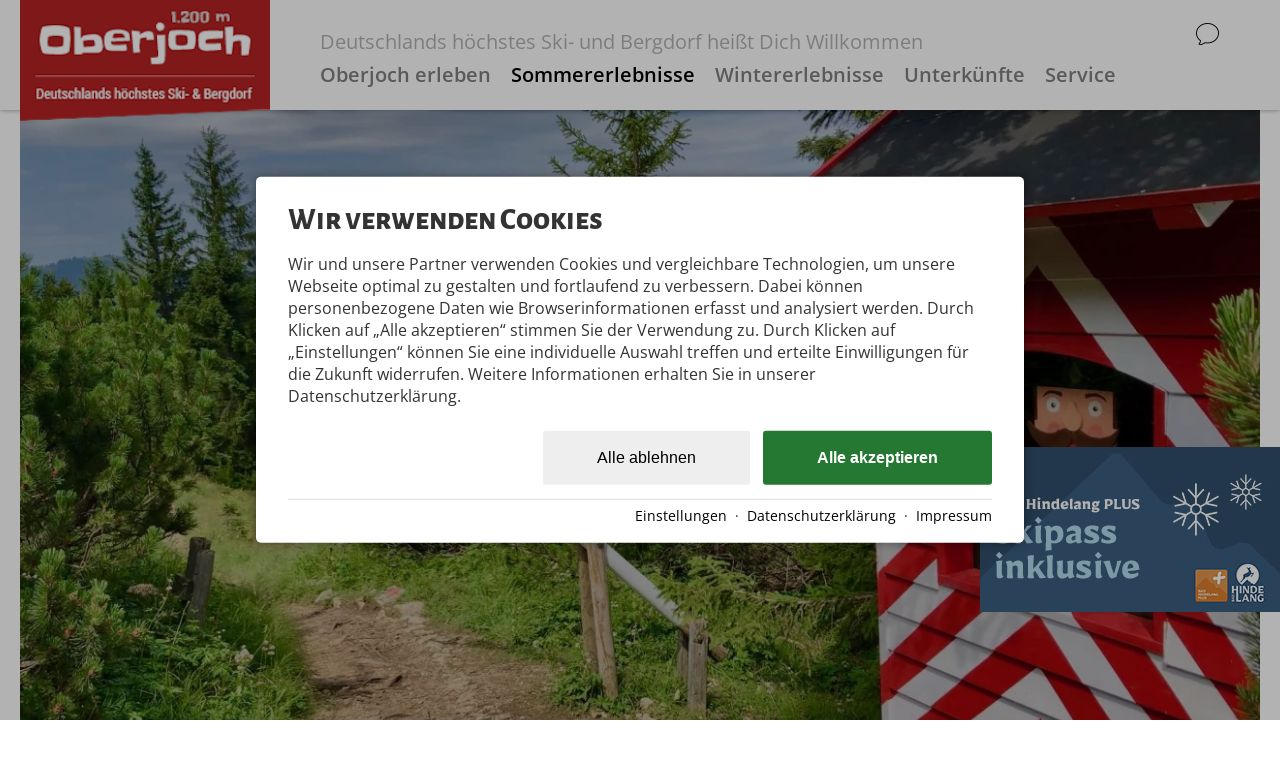

--- FILE ---
content_type: text/html; charset=utf-8
request_url: https://oberjoch.info/sommererlebnisse/familien/schmugglersteig.html
body_size: 19245
content:
<!DOCTYPE html>
<html xmlns="http://www.w3.org/1999/xhtml" xml:lang="de" lang="de"  class=" c140198">
<head>
	<title>Der Schmugglersteig zwischen Iseler und Wannenjoch</title>
	
	<meta name="description" content="Der Schmugglersteig ist eine aufregende Abenteuerwanderung für Groß und Klein zwischen dem Iseler am Oberjoch und dem Wannenjoch bei Schattwald.">
	<meta name="keywords" content="Schmugglersteig Iseler, Schmugglersteig Oberjoch, Schmugglersteig Wannenjoch, Wanderung iseler Wannenjoch">
	<meta http-equiv="Content-Type" content="text/html;charset=utf-8">
	<meta name="robots" content="index, follow">
	<meta name="google-site-verification" content="0LK2G306noA9xQY6s2LTZjhnyU-9mrVVPexXwUIzA1w">
	<meta name="tramino-cache" content="05.11.2025 01:50:17">
	<meta name="viewport" content="width=device-width, initial-scale=1, maximum-scale=5">
	<link rel="canonical" href="https://www.oberjoch.info/sommererlebnisse/familien/schmugglersteig.html">
	<link rel="icon" type="image/png" sizes="16x16" href="https://storage.tramino.net/oberjoch/1292718/16x16.png?r=1">
	<link rel="icon" type="image/png" sizes="32x32" href="https://storage.tramino.net/oberjoch/1292718/32x32.png?r=1">
	<meta name="msapplication-TileColor" content="#ffffff">
	<meta name="theme-color" content="#ffffff">

	<link rel="stylesheet" href="https://tramino.s3.amazonaws.com/css/2800_2236.css?r=23" type="text/css" media="all"  >
	<link rel="stylesheet" href="https://tramino.s3.amazonaws.com/css/824_3.css?r=23" type="text/css" media="all"  >
	<link rel="stylesheet" href="https://tramino.s3.amazonaws.com/css/2883_1514.css?r=23" type="text/css" media="all"  >
	<link rel="stylesheet" href="https://tramino.s3.amazonaws.com/css/3075_180.css?r=23" type="text/css" media="all"  >
	<link rel="stylesheet" href="https://tramino.s3.amazonaws.com/css/2862_283.css?r=23" type="text/css" media="all"  >
	<link rel="stylesheet" href="https://tramino.s3.amazonaws.com/css/4160_130.css?r=23" type="text/css" media="all"  >
	<link rel="stylesheet" href="https://tramino.s3.amazonaws.com/css/2835_55.css?r=23" type="text/css" media="all"  >
	<link rel="stylesheet" href="https://tramino.s3.amazonaws.com/css/4681_36.css?r=23" type="text/css" media="all"  >
	<link rel="stylesheet" href="https://tramino.s3.amazonaws.com/css/4327_196.css?r=23" type="text/css" media="all"  >
	<link rel="stylesheet" href="https://tramino.s3.amazonaws.com/css/2820_349.css?r=23" type="text/css" media="all"  >

		<!-- Init Consent -->
		<script>
		localStorage.setItem("consentPermission","false");
		window.ConsentChecksum = "4b6a15e85accaed17dc52572ab3fcb30_v1";
		window.consentCodeBuffer = window.consentCodeBuffer || [];

		window.setConsentCookie = function( cvalue ) {
			const d = new Date();
			const cname = "Consent";
			const exdays = 365;

			d.setTime(d.getTime() + (exdays*24*60*60*1000));
			let expires = "expires="+ d.toUTCString();
			document.cookie = cname + "=" + cvalue + ";" + expires + ";path=/";
		}

		window.getConsentCookie = function( ) {
			let cname = "Consent";
			let name = cname + "=";
			let decodedCookie = decodeURIComponent(document.cookie);
			let ca = decodedCookie.split(';');

			for(let i = 0; i <ca.length; i++) {
				let c = ca[i];
				while (c.charAt(0) == ' ') {
					c = c.substring(1);
				}
				if (c.indexOf(name) == 0) {
					return c.substring(name.length, c.length);
				}
			}
			return "";
		}

		window.deleteConsentCookie = function( ) {
			let cname = "Consent";
			document.cookie = cname + "=; expires=Thu, 01 Jan 1970 00:00:00 UTC; path=/;";
		}

		window.releaseConsentBuffer = function() {			

			let buffer = window.consentCodeBuffer;
			const tempContainer = document.createElement('div');

			window.onerror = function (error, url, line, column, stack) {

				let fetch_url = "/api/codes/error/?" + new URLSearchParams({
					error_message: error,
					error_url: url,
				}).toString()

				fetch(fetch_url).then(function(response) {
				
				}).catch(function(err) {

				});
	        };

			for (var i = 0; i < buffer.length; i++) {
				let code_element = buffer[i];

				if ( code_element.released === true ) {
					console.log("[releaseConsentBuffer] skip double execution");
					continue;
				}

				if ( code_element.type == "javascript" ) {
	
					(function() {
						code_element.callback.call();
						//eval(code_element.callback);
					})();

				} else if ( code_element.type == "src" ) {
					var s = document.createElement('script');
					s.type = 'text/javascript';
					s.async = true;
					s.src = code_element.src;
					document.body.appendChild(s);
				}
				else if ( typeof code_element.content == "string" ) {
					
					if ( code_element.content !== undefined  ) {
						code_element.content = code_element.content.replace(/script_blocker/g, 'script');
						tempContainer.innerHTML += code_element.content;
					}
					
				}

				code_element.released = true;
			}

			let code_items = tempContainer.children;	
			

			for (let child of Array.from(code_items) ) {
			
				let error;
								
				if ( child.tagName === 'SCRIPT' ) {
					
					const newScript = document.createElement('script');
					if ( child.src ) {
						// Externe Skripte
						newScript.src = child.src;
						newScript.async = true; // Standardmäßig async laden
					} else {
						// Inline-Skripte
						try {
							newScript.textContent = child.textContent;
						} catch ( err ) {
		                	// console.log( "Code Error", err )
		                }
					}
					document.body.appendChild(newScript);
				} else {
					document.body.appendChild(child);
				}
                

               
            
			}

			window.onerror = null;

		}

		window.checkConsent = function() {

			let consent_html = document.querySelector(".TraminoConsent");

			if ( window.ConsentChecksum ) {
				if ( window.getConsentCookie() == window.ConsentChecksum ) {
						return true
					}
			}

			if ( consent_html !== null ) {
				if ( consent_html.dataset.checksum ) {
					if ( window.getConsentCookie() == consent_html.dataset.checksum ) {
						return true
					}
				}
			}

			return false;

		}


		window.checkReleaseConsent = function() {

			if ( window.checkConsent() ) {
				window.releaseConsentBuffer();
				localStorage.setItem("consentPermission","true");
				console.log("[checkReleaseConsent] granted - codes released");
			} else {
				localStorage.setItem("consentPermission","false");
				console.log("[checkReleaseConsent] not granted");
			}
		
		}

		</script>
		
	
	<script>var Tramino = {"request_id":"f8b2bfd7fac77f9050aa0555643551f3","client":42751,"base":"","page":140198,"lang":"de","destination":0};</script>
	<script>(function(){var q=[];window.TraminoReady=function(f){return f?q.push(f):q}})()</script>
	<script  src="https://storage.tramino.net/static/root/js/jquery.min.js?r=23" type="text/javascript" ></script>
	<script  src="https://storage.tramino.net/static/root/js/jquery-ui.min.js?r=23" type="text/javascript" ></script>
	<script  src="https://tramino.s3.amazonaws.com/tramino/js/fancybox2/jquery.fancybox.pack.js?test&r=23" type="text/javascript" ></script>

	<script src="/tramino/js/require.min.js" data-main="/tramino/js/requirejs-main.js" async defer></script>
<script>
	window.loadJS = function(u, cb) {
        window._loadedScripts = window._loadedScripts || new Set();

        if (window._loadedScripts.has(u)) {
            if (typeof cb === "function") {
                cb();
            }
            return;
        }

        var r = document.getElementsByTagName("script")[0],
            s = document.createElement("script");
        s.src = u;

        // Callback erst ausführen, wenn das Script geladen wurde
        s.onload = function() {
            console.log("loadJS - script loaded");
            window._loadedScripts.add(u);
            if (typeof cb === "function") {
                cb();
            }
        };

        // Optional: Fehlerbehandlung
        s.onerror = function() {
            console.error("Fehler beim Laden des Skripts: " + u);
        };

        r.parentNode.insertBefore(s, r);
    };
	
	window.loadCSS = function(u) {
	    window._loadedCSS = window._loadedCSS || new Set();

	    if (window._loadedCSS.has(u)) {
	        return;
	    }

	    var r = document.getElementsByTagName("link")[0],
	        l = document.createElement("link");
	    l.href = u;
	    l.rel = "stylesheet";
	    l.type = "text/css";
	    l.media = "all";

	    r.parentNode.insertBefore(l, r);
	    window._loadedCSS.add(u);
	}
</script>

	
<script type="text/javascript">
"use strict";
	
TraminoReady(function() {
	$('#lang > ul > li > a').on('click', function(event) {
		event.preventDefault();
	});
});

</script>
	





<style type="text/css">

	:root {
		--hover-bg-color: #000000;
		--hover-color: #000000;
		
		
	}

	
		#cart-sum .inner { display:none; }
		#cart-sum i { font-size: 25px; }
	


	

	
	#button img { max-width: 300px; }
	

	



</style>


<script type="text/javascript">

	TraminoReady(function() {
		
		
		
		 
		

		
		
		

		

		$('#nav_icon').on('click', function () {
			$('.logo').removeClass('fixheight');
			// Handling das ein zu großes Logo nicht mobile in die Navigation reinragt
			if ( $('header .header .logo img').height() > $('header .header').height() ) {
				$('header .header').addClass('oversizedLogo');
				$('.logo').toggleClass('fixheight');
			}

			$('header .header').toggleClass('navopen');
			$(this).toggleClass('clicked');
		});

	

		$('nav > .ul > ul > li').on('click', function(e) {

			if ( Tramini.hasTouchEvents ) {

				var $clicked_li = $(this);

				// nur ein sub-menu offen
				$('nav > .ul > ul > li').not($clicked_li).removeClass('firstclick');
				
				if ( $clicked_li.find('ul').length > 0 ) {
					if ( ! $clicked_li.hasClass('firstclick') ) {
						$clicked_li.addClass('firstclick');
						e.preventDefault();
					}
				}
			}
		});


		// click auf language button
		if ( /Android/i.test(navigator.userAgent) ) {

			$('#lang a.aktiv').on('click', function() {

				$('#lang a.aktiv').not(this).removeClass('android');
				
				if ( $(this).parent().find('.pulldown').length > 0 ) {
					if ( ! $(this).hasClass('android') ) {
						$(this).addClass('android');
						return false;
					}
				}
			});
		}


		
		
		

		$("#cluster_nav").on("click", function (e) {
			var button = $("#cluster_nav");
			var offset = button.offset();
			var top = offset.top + button.outerHeight(true);
			$("#cluster_nav_content").css({
				position: 'absolute',
				top: 47,
				left: 300,
			});
			$("#cluster_nav_content").toggle();
			$("#cluster_nav").toggleClass("on");
			/* Widgets der ReservaApp ausblenden */
			
			$("#cart-content").removeClass('open');
		});

		


		

		
		


		
		

	});

	



	// entnimmt die parameter aus der Anfrage-Quick Search
	// und öffnet die Anfrage-Detail-Seite
	function anfrage(uri) {

		var params = $('#menu_search').serialize();
		var uri = uri + '?' + params;

		location.href=uri;
	}
		 
	

</script>




<style>
	header {
		position: -webkit-sticky !important;
		position: sticky !important;
		top: 0;
		left: 0;
		z-index: 52;
		box-shadow: 0px 0px 5px rgba(0,0,0,0.4);
	}

</style>









	
	<style>
		#TraminoAnhang429117 .motiv img { aspect-ratio: 567 / 425;}
		
		@media (min-width: 768px) {
			#TraminoAnhang429117 .motiv img { aspect-ratio: 1024 / 512;}
		}
	</style>

	


<style type="text/css">
/* TraminoFooter */

.T2820 {
	--footer-gap: 1.5rem;
	margin-bottom: 0px !important;
}


footer .wrapper {
	padding-top: 10px;
	background-position: top;
	z-index: 5;	
}

footer:not(.S9072) .wrapper { margin: 0; }

footer .wrapper .boxes {
	display: flex;
	flex-wrap: wrap;
	gap: var(--footer-gap);
	margin-bottom: var(--footer-gap);
}


footer .box {
	position: relative;
	width: 100%;
}

footer .box.empty { padding-bottom: 0;  }



footer .box > .inner {
	margin: 1.5rem 0 0 0;
}

footer .footer_img {
	float: left;
	margin: 0px 5px 8px 0px;
}

footer .box > .inner .headline {
	text-transform: uppercase;
	margin-top: 0px;
	margin-bottom: 7px !important;
}

footer .box > .inner h4 {
	margin-top: 10px;
	margin-bottom: 5px !important;
}

footer .box > .inner p {
	margin-bottom: 0.4em;
}

footer .box > .inner ul {
	padding-left: 25px;
}

footer .box > .inner ul.list {
	padding: 0;
	margin: 0.5em 0 0 0;
	list-style-type: none;
}

footer .box > .inner ul.list li {
	padding: 0;
	margin: 0 0 0.2em 0;
}

footer .box > .inner ul.list li a {
	display: flex;
	text-decoration: none;
}
footer .box > .inner ul.list li a .icon {
	width: 1.3em;
	height: auto;
	margin-right: 0.6rem;
}

footer .box > .inner ul.list li a .icon img {
	width: 100%;
	height: auto;
}


/* Adresse */

.Mandant_800 footer .adresse .firma { font-weight: bold; }


/* Öffnungszeiten */
.T2820 .oeffnungszeiten { font-size: 0.9rem; }
.T2820 .oeffnungszeiten .tage { width: 34%; margin-right: 1%; flex-grow: 0; flex-shrink: 0; font-weight: bold;  }
.T2820 .oeffnungszeiten .tag { 
	display: flex; 
	flex-wrap:wrap; 
	border-bottom: 1px solid var(--footer_border_color,rgba(0,0,0,0.05));
	padding-bottom: 0.2rem; 
	margin-bottom: 0.2rem; 
}
.T2820 .oeffnungszeiten .tag:last-child { border-width: 0; padding-bottom: 0; margin-bottom: 0; }
.T2820 .oeffnungszeiten .rightside { width: 65%; hyphens: auto; }
.T2820 .oeffnungszeiten .rightside .nachmittag { display: block; }

footer .staticmap {
	display: inline-block;
	background-color: #fff;
	border: 1px solid rgba(0,0,0,0.1);
	padding: 4px;	
}

footer .staticmap img {
	width: 100%;
	height: auto;
}

#totop {
	position: fixed;
	bottom: 50px;
	right: 50px;
	width: 65px;
	height: 65px;
	z-index: 2001;
	display: none;
	cursor: pointer;
	background-color: #FFF;
	background-color: rgba(255,255,255,0.5);
}

/* AWS */
.Mandant_420 #totop { background-color: #464e5d; background-color: rgba(70,78,93,0.5); }
.Mandant_53187 #totop { background-color: #464e5d; background-color: rgba(70,78,93,0.5); }
.Mandant_42884 #totop { background-color: #464e5d; background-color: rgba(70,78,93,0.5); }
.Mandant_61884 #totop { background-color: #464e5d; background-color: rgba(70,78,93,0.5); }
.Mandant_55265 #totop { background-color: #464e5d; background-color: rgba(70,78,93,0.5); }


#totop i {
	position: absolute;
	top: 50%;
	left: 50%;
	-ms-transform: translate(-50%, -50%);
	    transform: translate(-50%, -50%);
	font-size: 50px;
}

footer .box .social {
	display: flex;
	flex-direction: column;
	margin-top: 1rem;
}

footer .box .social a {
	display: flex;
	font-size:  1.15rem;
	text-decoration: none;
	align-items:  center;
	margin-bottom: 0.2rem;
}

footer .box .social a i {
	margin-right: 0.5rem;
	font-size:  1.3em;
}


/* Fix Mittelberg */

.Mandant_800 footer {
	padding: 0 1em;
	margin: 0 auto !important;
	max-width: 1800px;
}



.Mandant_800 footer :is(.copyright,.boxes,.badges) {
	width: auto;
	padding: 0;
	margin-left: 0.5rem;
	margin-right: 0.5rem;
}


.Mandant_800 .T2820.S9073 .wrapper {
	border-radius: 1em 1em 0 0; /* sollte einstellbar sein irgendwie */
}

@media (min-width: 420px) {
	footer .box {
		width: auto;
		width: calc( 50% - var(--footer-gap) );
	}
}
@media (min-width: 567px) {

}

@media (min-width: 768px) {

	footer .box {
		width: calc( 25% - var(--footer-gap) );
	}

	.Mandant_800 footer {
		padding: 0 2em;
	}

	.Mandant_800 footer :is(.copyright,.boxes,.badges) {
		width: auto;
		padding: 0 2em;
	}
}

@media (min-width: 1024px) {

}

@media (min-width: 1280px) {

}


/* -- Copyright -- */

footer .badges { text-align: right; }
footer .badges.align-left { text-align: left; }
footer .badges.align-center { text-align: center; }

footer .badges a {
	display: inline-block;
	text-decoration: none;
	margin: 0px 0px 15px 15px;
}

footer .badges a img { width: auto; height: 70px; }

footer .copyright {
	display: flex;
	flex-wrap:  wrap;
	justify-content:  space-between;
	padding-bottom: 15px !important;
	
}

footer .copyright .links { opacity: 0.6; }
footer .copyright .tc { opacity: 0.4; }

footer .copyright a { text-decoration: none; color: inherit;  }
footer .copyright .social a {  margin: 0px 15px 15px 0px; display: flex; align-items: center; }
footer .copyright i { font-size: 20px; line-height: 16px;  padding-right: 5px;}

footer .copyright ul {
	margin: 0;
	padding: 0;
	list-style-type: none;
}

footer .copyright ul:after {
	display: block;
	content: "";
	clear: left;
}


footer .copyright ul li {
	float: left;
	margin: 0 10px 0 0;
}

footer .copyright .social {
	float: none;
	display: flex;
	justify-content: center;
	align-items: center;
	flex-wrap: wrap;
	margin: 0 10px 0 0;
}

@media (max-width: 567px) {
	footer .copyright .social {
		order: 1;
		width:  100%;
		flex-grow: 0;
		flex-shrink: 0;
	}
	footer .copyright .links { order: 2; }
	footer .copyright .tc { order: 3; }
}


/* -- Weisser Hintergrund -- [disabled] */

#body .T2820.S5702 .wrapper { background-color: #fff; }



/* -- Hintergrund Hintergrund 5% Schwarz (1) [disabled]  -- */

#body .T2820.S5703 .wrapper { background-color: rgba(0,0,0,0.05); }



/* -- Hintergrund Dunkler Hintergrund (6) [disabled]  -- */

.S7756 .background {
	color: #fff !important;
}




/* -- Hintergrund Grauer Hintergrund [disabled] -- */

footer.S8854, footer .S8854 {
    background: #555;	
}

footer.S8854 section.box.box4, footer .S8854 section.box.box4 {
    width: 100%;
}

footer.S8854 section.box.box4 .inner.clearfix.text, footer .S8854 section.box.box4 .inner.clearfix.text {
	margin-right: 0;
}

@supports (container-type: inline-size) {
	footer .search_wrapper {
		container-type: inline-size;
		container-name: footer_search;
		width: 100%;
	}

	footer .search {
		display: flex;
	}
	footer .search input[type=text] {
		flex-grow: 1;
		flex-shrink: 1;
	}


	@container footer_search (max-width: 279px) {
		footer .search {
			flex-wrap: wrap;
			flex-direction: column;
		}
		footer .search input[type=text] {
			min-height: 2rem;
			width: 100%;
			margin-bottom: 0.5em;
		}
		footer .search button {
			width: 100%;
		}
	}
}

@supports not (container-type: inline-size) {
	footer .search {
		display: flex;
	}
	footer .search input[type=text] {
		flex-grow: 1;
		flex-shrink: 1;
		width: 124px;
	}

	
	@media (min-width: 768px) and (max-width: 1023px)  {

		footer .search {
			flex-direction: column;
		}
		footer .search input[type=text] {
			width: 100%;
		}
		footer .search button {
			width: 100%;
		}
	}
	

	
}


/* -- Responsive  -- */


@media all and (min-width: 768px) and (max-width:1023px) {

	.T2820 .oeffnungszeiten .tag { margin-bottom: 5px; }
	.T2820 .oeffnungszeiten .tage { width: 100%; }
	.T2820 .oeffnungszeiten .rightside { float: left; width: 100%; }
	.T2820 .oeffnungszeiten .rightside .nachmittag { display: block; }

	#totop {
		bottom: 45px;
		right: 45px;
		width: 60px;
		height: 60px;
	}

	#totop i {
		font-size: 45px;
	}

}

@media all and (min-width: 568px) and (max-width: 767px) {

	.T2820 .oeffnungszeiten .tag { margin-bottom: 5px; }
	.T2820 .oeffnungszeiten .tage { width: 100%; font-weight: bold; }
	.T2820 .oeffnungszeiten .rightside { float: left; width: 100%; }
	.T2820 .oeffnungszeiten .rightside .nachmittag { display: block; }

	#totop {
		bottom: 40px;
		right: 40px;
		width: 50px;
		height: 50px;
	}

	#totop i {
		font-size: 40px;
	}

	
}

@media all and (max-width: 567px) {
	
	footer .wrapper {
	 	padding-top: 15px;
		background-size: cover !important;	
	}
	
	
	footer .box > .inner {
		margin: 0px;
	}
	

	#totop {
		bottom: 30px;
		right: 30px;
		width: 40px;
		height: 40px;
	}

	#totop i {
		font-size: 30px;
	}
	
	footer .box iframe { width: 100%; height: auto; }
	footer .box iframe.noresponsive { width: auto; height: auto; }


	footer .copyright .social {
		padding-top: 0.8rem;
   		padding-bottom: 0.8rem;
		border-top: 1px solid var(--footer_border_color,rgba(0,0,0,0.05));
		border-bottom: 1px solid var(--footer_border_color,rgba(0,0,0,0.05));
		margin-bottom: 0.8rem;
	}
	footer .copyright .social a {
		margin-bottom: 0.5rem;
	}

}

/* -- CSS (für Browser) #9072: Breite Nur Maximalbreite (1) [optional]  -- */

.T2820.S9072 .wrapper { padding-left: 2rem; padding-right: 2rem; }


/* -- CSS (für Browser) #9073: Rundung Abgerundete Ecken oben (1) [optional] -- */

.T2820.S9073 .wrapper { border-radius: 2rem 2rem 0 0; }


</style>





	

		
				<style media="screen, print">
					@font-face {
						font-family: 'Open Sans';
						src: url('https://storage.tramino.net/static/fonts/open-sans-v35-latin/400.woff2') format('woff2'),url('https://storage.tramino.net/static/fonts/open-sans-v35-latin/400.woff') format('woff');
						font-weight: 400;
						font-style: normal;
						
					}
			    </style>
		    
		
				<style media="screen, print">
					@font-face {
						font-family: 'Open Sans';
						src: url('https://storage.tramino.net/static/fonts/open-sans-v35-latin/600.woff2') format('woff2'),url('https://storage.tramino.net/static/fonts/open-sans-v35-latin/600.woff') format('woff');
						font-weight: 600;
						font-style: normal;
						
					}
			    </style>
		    
		
		
		



		
		
		
		

		
		

		

		<style>
			html {
				
			font-family: 'Open Sans',sans-serif !important;
			font-weight: 400;
			font-style: normal;
	    
				font-size: 93.75%;
				line-height: 1.3;
			}

			html .fontsize_xxsmall { font-size: 0.7rem ; }
			html .fontsize_xsmall { font-size: 0.8rem ; }
			html .fontsize_small { font-size: 0.9rem ; }
			html .fontsize_medium { font-size: 1rem; }
			html .fontsize_large { font-size: 1.1rem ; }
			html .fontsize_xlarge { font-size: 1.2rem; }

			
			html .bold, html strong, html b { font-weight: 600; } 
			html h1, html h2, html h3, html h4, html h5 { font-size: inherit; font-weight: 400; }
			

			
			@media (min-width: 567px) {
				html { font-size: 100%; }
			}

			
			@media (min-width: 768px) {
				html { font-size: 106.25%; }
			}
			
			@media (min-width: 1024px) {
				html { font-size: 109.375%; }
			}

			
			@media (min-width: 1280px) {
				html { font-size: 112.5%; }
			}
			

		</style>
	

	
		
		
				<style media="screen, print">
					@font-face {
						font-family: 'Alegreya Sans SC';
						src: url('https://storage.tramino.net/static/fonts/alegreya-sans-sc-v23-latin/800.woff2') format('woff2'),url('https://storage.tramino.net/static/fonts/alegreya-sans-sc-v23-latin/800.woff') format('woff');
						font-weight: 800;
						font-style: normal;
						
					}
			    </style>
		    <style>
			html .specialfont {
				
			font-family: 'Alegreya Sans SC',sans-serif !important;
			font-weight: 800;
			font-style: normal;
	    
				font-size: 1.267rem;
				margin: 0.2em 0 0.4em 0;
				line-height: 1.2;
			}

			html .specialfont.fontsize_xxsmall { font-size: 0.8869rem; }
			html .specialfont.fontsize_xsmall { font-size: 1.0136rem; }
			html .specialfont.fontsize_small { font-size: 1.1403rem; }
			html .specialfont.fontsize_medium { font-size: 1.267rem; }
			html .specialfont.fontsize_large { font-size: 1.5204rem; }
			html .specialfont.fontsize_xlarge { font-size: 1.6471rem; }@media (min-width: 567px) {
				html .specialfont { font-size: 1.367rem; }
				html .specialfont.fontsize_xxsmall { font-size: 0.9569rem; }
				html .specialfont.fontsize_xsmall { font-size: 1.0936rem; }
				html .specialfont.fontsize_small { font-size: 1.2303rem; }
				html .specialfont.fontsize_medium { font-size: 1.367rem; }
				html .specialfont.fontsize_large { font-size: 1.6404rem; }
				html .specialfont.fontsize_xlarge { font-size: 1.7771rem; }
			}@media (min-width: 768px) {
				html .specialfont { font-size: 1.417rem; }
				html .specialfont.fontsize_xxsmall { font-size: 0.9919rem; }
				html .specialfont.fontsize_xsmall { font-size: 1.1336rem; }
				html .specialfont.fontsize_small { font-size: 1.2753rem; }
				html .specialfont.fontsize_medium { font-size: 1.417rem; }
				html .specialfont.fontsize_large { font-size: 1.7004rem; }
				html .specialfont.fontsize_xlarge { font-size: 1.8421rem; }
			}@media (min-width: 1024px) {
				html .specialfont { font-size: 1.517rem; }
				html .specialfont.fontsize_xxsmall { font-size: 1.0619rem; }
				html .specialfont.fontsize_xsmall { font-size: 1.2136rem; }
				html .specialfont.fontsize_small { font-size: 1.3653rem; }
				html .specialfont.fontsize_medium { font-size: 1.517rem; }
				html .specialfont.fontsize_large { font-size: 1.8204rem; }
				html .specialfont.fontsize_xlarge { font-size: 1.9721rem; }
			}@media (min-width: 1280px) {
				html .specialfont { font-size: 1.617rem; }
				html .specialfont.fontsize_xxsmall { font-size: 1.1319rem; }
				html .specialfont.fontsize_xsmall { font-size: 1.2936rem; }
				html .specialfont.fontsize_small { font-size: 1.4553rem; }
				html .specialfont.fontsize_medium { font-size: 1.617rem; }
				html .specialfont.fontsize_large { font-size: 1.9404rem; }
				html .specialfont.fontsize_xlarge { font-size: 2.1021rem; }
			}


			html h1.specialfont, html h2.specialfont, html h3.specialfont, html h4.specialfont, html h5.specialfont { font-weight: 800; }


		</style>
	





	<meta name="referrer" content="origin">


<link rel="stylesheet" type="text/css" href="https://cdn2.tramino.net/static/tramino/traminoicon-v1.41/style.css">

<link rel="stylesheet" href="https://storage.tramino.net/static/tramini/iconfont/css/styles.min.css?c=950980">




<script>
"use strict";

	window.hasTouchEvents =  (('ontouchstart' in window) || window.DocumentTouch && document instanceof DocumentTouch);

	window.Tramini = {
		hasTouchEvents: (('ontouchstart' in window) || window.DocumentTouch && document instanceof DocumentTouch),
		checkTabletView: function() {
			return $(window).width() < 768;
		},
		checkMobileView: function() {
			return $(window).width() < 567;
		},
		checkSmallDesktopView: function() {
			return $(window).width() < 1023;
		},
		checkDesktopView: function() {
			return $(window).width() > 1023;
		},
	};
	


TraminoReady(function() {

	let $body = $('body');

	if ( Tramini.hasTouchEvents ) {
		$('#body').addClass('touchdevice');
	}

	if ( $('.fancybox').length > 0 && ! $body.hasClass('norequire') ) {
		
		if ( window.require !== undefined ) {

			require(['fancybox'], function(_) {

				$('.fancybox').fancybox({
					padding: 0,
				});

				$('a.fancybox').on('click', function(e){ e.preventDefault(); });

			});

		}
		
	}

	if ( $('.lazyload').length > 0 && !$body.hasClass('norequire') ) {
		require(['lazybgset','lazysizes'], function(_) {
			window.lazySizesConfig.customMedia = {
				'--mobile': '(max-width: 567px)',
				'--tabletsmall': '(max-width: 767px)',
				'--tabletbig': '(max-width: 1023px)',
				'--desktopsmall': '(max-width: 1279px)'
			};
		});
	}


	if ( 'loading' in HTMLImageElement.prototype && 0 ) {
		
		$('img[loading="lazy"]').each(function(index, el) {
			$(this).attr('src',$(this).data('src'));
		});

		$('source[data-srcset]').each(function(index, el) {
			$(this).attr('srcset',$(this).data('srcset'));
		});
	} else {
		if ( $('.lazy').length > 0 && !$body.hasClass('norequire') ) {
			// https://www.andreaverlicchi.eu/lazyload/

			var lazyLoadAmdUrl = "/tramino/js/lazy/lazyload.amd.min.js";
			var polyfillAmdUrl = "/tramino/js/lazy/intersection-observer.js";


			var dependencies = [
				"IntersectionObserver" in window
					? null // <- Doesn't require the polyfill
					: polyfillAmdUrl,
				lazyLoadAmdUrl
			];
			
			require(dependencies, function(_,LazyLoad) {
				window.lazyLoadInstance = new LazyLoad({
					//container: document.getElementById('TraminoRubrik'),
					elements_selector: ".lazy",
					// load_delay: 300,
					//threshold: 800,
				});

			});
		}
	}

	if ( $('.cardslider.slider').length > 0 && !$body.hasClass('norequire')) {
		
		let autoplay = false;
		if( $('.cardslider.slider').hasClass('autoplay') ){
			autoplay = true;
		}

		require(['slick'], function(_) {

			$('.cardslider.slider').slick({
				lazyLoad: 'ondemand',
				dots: false,
				arrows: true,
				infinite: true,
				slidesToShow: 3,
				slidesToScroll: 1,
				// prevArrow: '<a href="#" class="slider-nav slider-nav-prev"><i class="icon-arrow-left"></i></i></a>',
				// nextArrow: '<a href="#" class="slider-nav slider-nav-next"><i class="icon-arrow-right"></i></a>',
				variableWidth: true,
				autoplay: autoplay,
				autoplaySpeed: 1000,
			});	
		});
	}

	
	
	
	

	
	

	// impressum anhang
	$('.T711').addClass('maxwidth text');
	$('.T711 p').addClass('fontsize_medium');


	// Zur Sprungmarke Offset von de Navigation hinzufügen
	// if ($('header').css('position') == 'sticky') {
	


		// $('a').filter(function() { return this.href.match(/TraminoAnhang/); }).addClass("scrollto");

		$('a').filter(function() { 
			return this.href.match(/TraminoAnhang/);
		}).addClass("scrollto");
		
		$('a.scrollto').on('click', function(e) {

			let anker = $(this).attr('href');
			anker = anker.match("#(.*)$");
			anker = anker[0];

			if ( $(anker).length > 0 ) {
				e.preventDefault();
			}

			let offset = 20;


			if ( $('header').css("position") == "fixed" || $('header').css("position") == "sticky" ) {
				offset = $('header').height() + 20;
			}


			let scrollto = $(anker).offset().top - offset;
			$('html, body').animate({
				scrollTop: scrollto,
			}, 1000, 'swing');
			
		});
	

});

document.addEventListener("DOMContentLoaded", function() {
  document.querySelectorAll("#TraminoInhalt table").forEach(function(table) {
    // Wenn Tabelle die Klasse 'no-responsive' hat, überspringen
    if (table.classList.contains("no-responsive")) return;
    
    // Prüfen, ob Tabelle schon in einem Wrapper steckt
    if (!table.parentElement.classList.contains("table-responsive")) {
      let wrapper = document.createElement("div");
      wrapper.classList.add("table-responsive");
      wrapper.style.overflowX = "auto";
      wrapper.style.webkitOverflowScrolling = "touch";
      table.parentNode.insertBefore(wrapper, table);
      wrapper.appendChild(table);
    }
  });
});


</script>









<style>
	body .color { color: #b52323; }
	body .text a:not(.bgcolor,.button) { color: #b52323; }
	
		body .bgcolor { background-color: #b52323; color: #FFFFFF; }
	

	body .bordercolor { border-color: #b52323; }
	
		body .textile .button, .S6529 .textile a.button { background-color: #b52323; color: #FFFFFF; }
	

	#cart-button-next {
		background-color: var(--signal_color,#CC3300);
		color: var(--signal_color_negativ,#FFFFFF);
	}

	
	

	/*
	header .header input[type="button"] {
	 	color: #000;
	 }
	*/

	/* Trennbaustein Linie */
	body .T4681 .bordercolor:before { background: #b52323; }

	/* Navigation: Farbiger Hover; */
	body .S6995 .header.show_subnav nav ul li:hover > a  { background-color: #b52323; }
	body .S6995 .header.show_subnav nav ul ul li:hover a  { background-color: #b52323; }

	:root {
		--signal_color: #b52323;
		
			--signal_color_negativ: #FFFFFF;
		
	}
</style>













<style>
	body {
		background-color: #ffffff;
		color: #222222;
	}

	header .header { background-color: #ffffff; }

	header .S7114 .header { background-color: rgba(255,255,255,0.8) !important;  }

	
		
		:root {
			--footer_border_color: rgba(0,0,0,0.05);
		}
		footer .wrapper {
			background-color: rgba(100,100,100,0.1);
			border-top: 1px solid rgba(0,0,0,0.05);
			color: #000;
		}

		footer .copyright a { color: #000; }
	

	.T3108 .bg_image .mask {
		background: -moz-linear-gradient(top, rgba(255,255,255,0) 0%, rgba(255,255,255,1) 100%);
		background: -webkit-linear-gradient(top, rgba(255,255,255,0) 0%,rgba(255,255,255,1) 100%);
		background: linear-gradient(to bottom, rgba(255,255,255,0) 0%,rgba(255,255,255,1) 100%);
	}

	

	:root {
		--background_color: #ffffff;
		--text_color: #222222;
		--bgcolor-button: #b52323; 
		--default_font: "Open Sans";
		--default_specialfont: "Alegreya Sans SC";
	}
</style>






<meta property="og:title" content="Der Schmugglersteig zwischen Iseler und Wannenjoch">
<meta property="og:description" content="Der Schmugglersteig ist eine aufregende Abenteuerwanderung für Groß und Klein zwischen dem Iseler am Oberjoch und dem Wannenjoch bei Schattwald.">
<meta property="og:site_name" content="Oberjoch">
<meta property="og:type" content="Website">
<meta property="og:url" content="https://www.oberjoch.info/sommererlebnisse/familien/schmugglersteig.html">
<meta property="og:image" content="https://storage.tramino.net/oberjoch/1284382/800.jpg">


</head>
<body  id="body" class=" Mandant_42751 Rubrik_140128" >


<div id="page">

<div id="TraminoInhalt">
			
				<header class="TraminoVorlage T2883  nomargin TraminoVorlage_1" id="TraminoAnhang429076"  style=" margin-bottom: 0vw !important; "   >
					<div class="header show_subnav haslang hide_sum free_link">
	
	<div class="maxwidth clearfix">
		
		<div class="logo ">
			<a href="/" aria-label="Startseite">
				<img src="https://storage.tramino.net/oberjoch/1284268/oberjoch.png?r=1" id="logo1" alt="Logo von Oberjoch"  width="230"  height="122">
				
			</a>
		</div>

		

		<div id="navwrapper" class="responsive_hidden clearfix">
			

			
			<div class="top">
	
				
				
			
				<div class="left">
					
						<div class="slogan fontsize_large">Deutschlands höchstes Ski- und Bergdorf heißt Dich Willkommen</div>
					
				</div>
				
				
				
				
			</div>
			
			
			
			
			<nav>
				
					
	<div class="ul"><ul class="nav">
	<li class="nav_1 nav__oberjoch-erleben nav__140122 nav___1 first has_children"><a href="https://www.oberjoch.info/oberjoch-erleben/" class="fontsize_large bold"   ><span>Oberjoch erleben</span><span class="extra"></span></a>
		<div class="ul"><ul class="nav">
		<li class="nav_1_1 nav__restaurants nav__140134 nav___1 first"><a href="https://www.oberjoch.info/oberjoch-erleben/restaurants/"  class="fontsize_small"  ><span>Restaurants</span><span class="extra"></span></a></li>
		<li class="nav_1_2 nav__huetten nav__140135 nav___2"><a href="https://www.oberjoch.info/oberjoch-erleben/huetten/"  class="fontsize_small"  ><span>Hütten</span><span class="extra"></span></a></li>
		<li class="nav_1_3 nav__einkaufen nav__140136 nav___3"><a href="https://www.oberjoch.info/oberjoch-erleben/einkaufen/"  class="fontsize_small"  ><span>Einkaufen</span><span class="extra"></span></a></li>
		<li class="nav_1_4 nav__skischulen-skiverleih nav__140137 nav___4"><a href="https://www.oberjoch.info/oberjoch-erleben/skischulen-skiverleih/"  class="fontsize_small"  ><span>Skischulen &amp; Skiverleih</span><span class="extra"></span></a></li>
		<li class="nav_1_5 nav__bergspezial nav__140138 nav___5 last"><a href="https://www.oberjoch.info/oberjoch-erleben/bergspezial/"  class="fontsize_small"  ><span>BERGspezial</span><span class="extra"></span></a></li>
		</ul></div>
	</li>
	<li class="nav_2 nav__sommererlebnisse nav__140123 nav___2 nav_offen has_children"><a href="https://www.oberjoch.info/sommererlebnisse/" class="fontsize_large bold"   ><span>Sommererlebnisse</span><span class="extra"></span></a>
		<div class="ul"><ul class="nav">
		<li class="nav_2_1 nav__wandern-klettern nav__140125 nav___1 first has_children"><a href="https://www.oberjoch.info/sommererlebnisse/wandern-klettern/"  class="fontsize_small"  ><span>Wandern &amp; Klettern</span><span class="extra"></span></a>
			<div class="ul"><ul class="nav">
			<li class="nav_2_1_1 nav__edelrid-klettersteig nav__140227 nav___1 first"><a href="https://www.oberjoch.info/sommererlebnisse/wandern-klettern/edelrid-klettersteig.html"  class="fontsize_small"  ><span>EDELRID Klettersteig</span><span class="extra"></span></a></li>
			<li class="nav_2_1_2 nav__ostrachtaler-klettersteig nav__140234 nav___2 last"><a href="https://www.oberjoch.info/sommererlebnisse/wandern-klettern/ostrachtaler-klettersteig.html"  class="fontsize_small"  ><span>Ostrachtaler Klettersteig</span><span class="extra"></span></a></li>
			</ul></div>
		</li>
		<li class="nav_2_2 nav__mountainbike nav__140126 nav___2"><a href="https://www.oberjoch.info/sommererlebnisse/mountainbike/"  class="fontsize_small"  ><span>Mountainbike</span><span class="extra"></span></a></li>
		<li class="nav_2_3 nav__bergbahnen nav__140127 nav___3"><a href="https://www.oberjoch.info/sommererlebnisse/bergbahnen/"  class="fontsize_small"  ><span>Bergbahnen</span><span class="extra"></span></a></li>
		<li class="nav_2_4 nav__familien nav__140128 nav___4 nav_aktiv has_children"><a href="https://www.oberjoch.info/sommererlebnisse/familien/"  class="fontsize_small"  ><span>Für Familien</span><span class="extra"></span></a>
			<div class="ul"><ul class="nav">
			<li class="nav_2_4_1 nav__bogenschiessen nav__140196 nav___1 first"><a href="https://www.oberjoch.info/sommererlebnisse/familien/bogenschiessen.html"  class="fontsize_small"  ><span>Bogenschießen</span><span class="extra"></span></a></li>
			<li class="nav_2_4_2 nav__georg-gems-lehrpfad nav__140677 nav___2"><a href="https://www.oberjoch.info/sommererlebnisse/familien/georg-gems-lehrpfad.html"  class="fontsize_small"  ><span>Georg Gems Lehrpfad</span><span class="extra"></span></a></li>
			<li class="nav_2_4_3 nav__wildnisschule nav__140197 nav___3"><a href="https://www.oberjoch.info/sommererlebnisse/familien/wildnisschule.html"  class="fontsize_small"  ><span>Wildnisschule</span><span class="extra"></span></a></li>
			<li class="nav_2_4_4 nav__biathlon nav__140199 nav___4"><a href="https://www.oberjoch.info/sommererlebnisse/familien/biathlon.html"  class="fontsize_small"  ><span>Biathlon</span><span class="extra"></span></a></li>
			<li class="nav_2_4_5 nav__schmugglersteig nav__140198 nav___5 nav_aktiv"><a href="https://www.oberjoch.info/sommererlebnisse/familien/schmugglersteig.html"  class="fontsize_small"  ><span>Schmugglersteig</span><span class="extra"></span></a></li>
			<li class="nav_2_4_6 nav__allgaeulino nav__140200 nav___6"><a href="https://www.oberjoch.info/sommererlebnisse/familien/allgaeulino.html"  class="fontsize_small"  ><span>Allgäulino</span><span class="extra"></span></a></li>
			<li class="nav_2_4_7 nav__kinderhauptstadt nav__140201 nav___7 last"><a href="https://www.oberjoch.info/sommererlebnisse/familien/kinderhauptstadt.html"  class="fontsize_small"  ><span>Kinderhauptstadt</span><span class="extra"></span></a></li>
			</ul></div>
		</li>
		<li class="nav_2_5 nav__seen-baeder-rund-um-oberjoch nav__140226 nav___5 last"><a href="https://www.oberjoch.info/sommererlebnisse/seen-baeder-rund-um-oberjoch.html"  class="fontsize_small"  ><span>Badespaß</span><span class="extra"></span></a></li>
		</ul></div>
	</li>
	<li class="nav_3 nav__wintererlebnisse nav__140124 nav___3 has_children"><a href="https://www.oberjoch.info/wintererlebnisse/" class="fontsize_large bold"   ><span>Wintererlebnisse</span><span class="extra"></span></a>
		<div class="ul"><ul class="nav">
		<li class="nav_3_1 nav__skifahren nav__140130 nav___1 first"><a href="https://www.oberjoch.info/wintererlebnisse/skifahren/"  class="fontsize_small"  ><span>Skifahren</span><span class="extra"></span></a></li>
		<li class="nav_3_2 nav__langlaufen nav__140131 nav___2"><a href="https://www.oberjoch.info/wintererlebnisse/langlaufen/"  class="fontsize_small"  ><span>Langlaufen</span><span class="extra"></span></a></li>
		<li class="nav_3_3 nav__winterwandern nav__140132 nav___3"><a href="https://www.oberjoch.info/wintererlebnisse/winterwandern/"  class="fontsize_small"  ><span>Winterwandern</span><span class="extra"></span></a></li>
		<li class="nav_3_4 nav__rodeln nav__140133 nav___4 last"><a href="https://www.oberjoch.info/wintererlebnisse/rodeln/"  class="fontsize_small"  ><span>Rodeln</span><span class="extra"></span></a></li>
		</ul></div>
	</li>
	<li class="nav_4 nav__unterkunft nav__140141 nav___4 has_children"><a href="https://www.oberjoch.info/unterkunft/" class="fontsize_large bold"   ><span>Unterkünfte</span><span class="extra"></span></a>
		<div class="ul"><ul class="nav">
		<li class="nav_4_1 nav__allgaeu-walser-card nav__140233 nav___1 first"><a href="https://www.oberjoch.info/unterkunft/allgaeu-walser-card.html"  class="fontsize_small"  ><span>Allgäu Walser Card</span><span class="extra"></span></a></li>
		<li class="nav_4_2 nav__bad-hindelang-plus nav__140148 nav___2 last"><a href="https://www.oberjoch.info/unterkunft/bad-hindelang-plus.html"  class="fontsize_small"  ><span>Bad Hindelang PLUS</span><span class="extra"></span></a></li>
		</ul></div>
	</li>
	<li class="nav_5 nav__service nav__140202 nav___5 has_children"><a href="https://www.oberjoch.info/service/" class="fontsize_large bold"   ><span>Service</span><span class="extra"></span></a>
		<div class="ul"><ul class="nav">
		<li class="nav_5_1 nav__anfrage-kontakt nav__140204 nav___1 first"><a href="https://www.oberjoch.info/service/anfrage-kontakt.html"  class="fontsize_small"  ><span>Anfrage &amp; Kontakt</span><span class="extra"></span></a></li>
		<li class="nav_5_2 nav__anreise-nach-oberjoch nav__140195 nav___2"><a href="https://www.oberjoch.info/service/anreise-nach-oberjoch.html"  class="fontsize_small"  ><span>Anreise nach Oberjoch</span><span class="extra"></span></a></li>
		<li class="nav_5_3 nav__webcams nav__140139 nav___3"><a href="https://www.oberjoch.info/service/webcams.html"  class="fontsize_small"  ><span>Webcams &amp; Wetter</span><span class="extra"></span></a></li>
		<li class="nav_5_4 nav__videos nav__140203 nav___4"><a href="https://www.oberjoch.info/service/videos.html"  class="fontsize_small"  ><span>Videos</span><span class="extra"></span></a></li>
		<li class="nav_5_5 nav__veranstaltungen nav__140230 nav___5 last"><a href="https://www.oberjoch.info/service/veranstaltungen.html"  class="fontsize_small"  ><span>Veranstaltungen</span><span class="extra"></span></a></li>
		</ul></div>
	</li>
	</ul></div>
				
			</nav>

			

			
			
			<div class="bottomwrapper">

				
				
			</div>

		</div>

		

		
			
				
				<div id="free_link"> 
					
					<a href="/service/anfrage-kontakt.html" title="Anfrage &amp; Kontakt">
						<i class="icon-chat"></i>
					</a>
				</div>
			
		


		

		


		<div id="nav_icon_wrapper" class="noprint">
			<div id="nav_icon">
				<div class="nav_line bgcolor nav_line1"></div>
				<div class="nav_line bgcolor nav_line2"></div>
				<div class="nav_line bgcolor nav_line3"></div>
			</div>
		</div>
	</div>
</div>









	
	
	

	
	
	
	
	<div id="button" class="">
							<div class="File Bild mark2 " ><a href="/uebernachten/bad-hindelang-plus.html"  rel="https://tramino.s3.amazonaws.com/s/oberjoch/1283908/1200.jpg"><img 
								src="https://storage.tramino.net/oberjoch/1283908/bad-hindelang-plus.jpg?r=1"  alt="Bad Hindelang PLUS im Winter"    loading="lazy"  /></a></div>
						</div>
					
				</header>
			
				<section class="TraminoVorlage T2862 S4513 nomargin maxwidth TraminoVorlage_2" id="TraminoAnhang429117"   >
					<div class="motiv">
		
		
		
		
		
			
			
			
		
			

			
			

			
			
			
		
			
			
			
		
			

			
			

			
			
			
		
			
			
			
		
			

			
			

			
			
			
		
			
			
			
		
			

			
			

			
			
			
		
			
			
			
		
			

			
			

			
			
			
		
		
		<picture ><source srcset="https://storage.tramino.net/oberjoch/1284382/1280x640.webp 1x" type="image/webp" media="(min-width: 1024px)"><source srcset="https://storage.tramino.net/oberjoch/1284382/1024x512.webp 1x" type="image/webp" media="(min-width: 768px)"><source srcset="https://storage.tramino.net/oberjoch/1284382/768.webp 1x" type="image/webp" media="(min-width: 567px)"><source srcset="https://storage.tramino.net/oberjoch/1284382/567.webp 1x" type="image/webp" ><source srcset="https://storage.tramino.net/oberjoch/1284382/1280x640.jpg 1x" type="image/jpeg" media="(min-width: 1024px)"><source srcset="https://storage.tramino.net/oberjoch/1284382/1024x512.jpg 1x" type="image/jpeg" media="(min-width: 768px)"><source srcset="https://storage.tramino.net/oberjoch/1284382/768.jpg 1x" type="image/jpeg" media="(min-width: 567px)"><source srcset="https://storage.tramino.net/oberjoch/1284382/567.jpg 1x" type="image/jpeg" ><img src="https://storage.tramino.net/oberjoch/1284382/567.jpg" width="567" height="425" loading='lazy' alt="Schmugglersteig" /></picture>
	

	</div>

	
		

	
	

	
	
	
	


	<div class="text">
		
			<div class="inner">
				
					<h1 class="specialfont fontsize_xlarge">
						Schmugglersteig
					</h1>
				
				
				
			</div>
		
	</div>
					
				</section>
			
				<section class="TraminoVorlage T4160 S6604 TraminoVorlage_3" id="TraminoAnhang429120"   >
					<div class="maxwidth">
	<div class="content clearfix">
		<div class="col1">
			<div class="wrapper">
				
				
					<div data-shortcut="intro" class="intro fontsize_xlarge bold">Der Schmugglersteig ist eine aufregende Abenteuerwanderung für Groß und Klein
</div>
				
				<div class="text textile"><p>Der Wanderweg „Schmugglersteig“ führt vom Iseler bzw. von der Wiedhagbahn in Oberjoch zum Wannenjoch auf der Tiroler Seite.</p>

<p>Dieser Weg war wegen der Grenznähe ein beliebter Schmugglerpfad. Heute können Sie auf den Spuren der Schmuggler von damals <a href="/sommererlebnisse/wandern-klettern/" title="Einfache Wanderungen, anspruchsvolle Bergtouren oder anregende Klettersteige. In und um Oberjoch wirst Du garantiert fündig!">wandern</a>.</p>

<p>Welche Rolle unsere Wanderer übernehmen wollen, ob als Schmuggler oder die des Grenzwächters, bleibt ihnen selbst überlassen.</p>

<p>Die nötigen Utensilien und eine kurze Einführung in die Rolle, gibt es an den <a href="/sommererlebnisse/bergbahnen/" title="Die Bergbahnen in Oberjoch und Bad Hindelang bringen Dich sicher, bequem und wettergeschützt direkt in die luftigen Höhen der Bergstationen.">Bergbahnen</a>.</p>

<p>Auf geht’s also über den Schmugglersteig immer mit dem Ziel das Schmugglergut über die Grenze zu bringen bzw. die Schmuggler ausfindig zu machen und sie zu überführen.</p>

<p>In den vier „Zollgebieten“, die durch blaue Fahnen gekennzeichnet sind, wird es richtig spannend, denn hier dürfen die Schmuggler dingfest gemacht werden.</p>

<p>Den Schmugglerpass gibt es, wenn alle Schmugglerstationen absolviert und gestempelt wurden. Einen „Schatz“ können all diejenigen gewinnen, die das geheime Lösungswort in die Familienkarte eingetragen und zurück an die Bergbahn Oberjoch gesendet haben.</p>

<p>Die Begehung des gesamten Schmugglersteigs dauert  etwa 3 – 4,5 Stunden.</p>

<p>Zurück zum Ausgangspunkt in Oberjoch geht es im Anschluss mit dem Bus.</p></div>
			</div>
		</div>
		<div class="col2 clearfix">
			
			
			
				
				<div class="inner one">
					

					
					
					
					

					<div class="bild" title="Der Schmugglersteig ">
						<a href="https://storage.tramino.net/oberjoch/1284385/1200.jpg" class="fancybox Bild">
							
		<picture ><source srcset="https://storage.tramino.net/oberjoch/1284385/400.webp 1x" type="image/webp" ><source srcset="https://storage.tramino.net/oberjoch/1284385/400.jpg 1x" type="image/jpeg" ><img src="https://storage.tramino.net/oberjoch/1284385/400.jpg" width="400" height="300" loading='lazy' alt="Der Schmugglersteig " /></picture>
	
						</a>
					</div>
					
					
				</div>
			
				
				<div class="inner two">
					

					<div class="bild" title="Auf dem Schmugglersteig zwischen Oberjoch und Schattwald">
						<a href="https://storage.tramino.net/oberjoch/1284384/1200.jpg" class="fancybox Bild">
							
		<picture ><source srcset="https://storage.tramino.net/oberjoch/1284384/400.webp 1x" type="image/webp" ><source srcset="https://storage.tramino.net/oberjoch/1284384/400.jpg 1x" type="image/jpeg" ><img src="https://storage.tramino.net/oberjoch/1284384/400.jpg" width="400" height="300" loading='lazy' alt="Auf dem Schmugglersteig zwischen Oberjoch und Schattwald" /></picture>
	
						</a>
					</div>

					
				</div>
			
				
				<div class="inner two">
					

					<div class="bild" title="Schmugglersteig">
						<a href="https://storage.tramino.net/oberjoch/1284382/1200.jpg" class="fancybox Bild">
							
		<picture ><source srcset="https://storage.tramino.net/oberjoch/1284382/400.webp 1x" type="image/webp" ><source srcset="https://storage.tramino.net/oberjoch/1284382/400.jpg 1x" type="image/jpeg" ><img src="https://storage.tramino.net/oberjoch/1284382/400.jpg" width="400" height="300" loading='lazy' alt="Schmugglersteig" /></picture>
	
						</a>
					</div>

					
				</div>
			
		</div>
	</div>
</div>
					
				</section>
			
				<section class="TraminoVorlage T2835 S5469 maxwidthsmall TraminoVorlage_4" id="TraminoAnhang429119"   >
					<div class="maxwidthsmall">
	
	<div class="wrapper">

		
			
			<div class="col col1">
				
				
				
					<div class="specialfont fontsize_small color bold" data-shortcut="col1_headline">
						Karte und Tourenbeschreibung
					</div>
				

				
					<div class="text textile" data-shortcut="col1_text"><p>Der Schmugglersteig führt mit vermeintlich wenig Höhenunterschieden über die Alpwiesen unterhalb von Wannenjoch und Iseler.</p></div>
				
				
				
					<div class="buttonwrapper">
						<a title="Externer Link auf bergparadiese.de, Sie verlassen diesen Internetauftritt" target="_blank"  class="button bgcolor" href="https://bergparadiese.de/familienwanderung-ueber-den-schmugglersteig-zwischen-schattwald-und-oberjoch">mehr erfahren </a>
					</div>
				

			</div>
			
			<div class="col col2">
				
			
				
					<div class="specialfont fontsize_small color bold" data-shortcut="col2_headline">Busfahrplan</div>
				

				
					<div class="text textile" data-shortcut="col2_text"><p>Den Busfahrplan mit den Abfahrtszeiten erhalten Sie in den Gästeinformationen. Zudem ist er online zum Download erhältlich.</p></div>
				
				
				
					<div class="buttonwrapper">
						<a title="Externer Link auf badhindelang.de, Sie verlassen diesen Internetauftritt"  target="_blank"  class="button bgcolor" href="https://www.badhindelang.de/urlaub/busfahrplan-parkplaetze/pois">zum Download</a>
					</div>
				

			</div>
		
		
	</div>
	
</div>
					
				</section>
			
				<section class="TraminoVorlage T4681  TraminoVorlage_5" id="TraminoAnhang429139"  style=" margin-top: 0vw !important;  margin-bottom: 0vw !important; "   >
					<div class="partline maxwidth">
	
	
	
	
	
	
	
	
		
		<div class="border specialfont fontsize_small ">
			
		</div>
	
</div>
					
				</section>
			
				<section class="TraminoVorlage T4327 S6863 S7483 S6873 maxwidthsmall TraminoVorlage_6" id="TraminoAnhang429140"  style=" margin-top: 0vw !important; "   >
					<h3 class="headline specialfont fontsize_small color" style="text-align:center;" >weitere Familienerlebnisse </h3>





<div class="wrapper">
	

		<div class="row clearfix">
			
			<a href="/sommererlebnisse/familien/bogenschiessen.html" class="item">
		<div class="image"><img src="https://storage.tramino.net/oberjoch/1284381/300x300.jpg" alt="Bogenschießen in Oberjoch"   width="300" height="300"   loading="lazy"  /></div>
		<div class="name specialfont bgcolor fontsize_small">Bogenschießen</div>
		
	</a>
			
			<a href="/sommererlebnisse/familien/wildnisschule.html" class="item">
		<div class="image"><img src="https://storage.tramino.net/oberjoch/1284392/300x300.jpg" alt="Wildnisschule Oberjoch"   width="300" height="300"   loading="lazy"  /></div>
		<div class="name specialfont bgcolor fontsize_small">Wildnisschule</div>
		
	</a>
			
			<a href="/sommererlebnisse/familien/biathlon.html" class="item">
		<div class="image"><img src="https://storage.tramino.net/oberjoch/1284423/300x300.jpg" alt="Biathlon in Oberjoch"   width="300" height="300"   loading="lazy"  /></div>
		<div class="name specialfont bgcolor fontsize_small">Biathlon</div>
		
	</a>
			
			<a href="/oberjoch-erleben/bergspezial/" class="item">
		<div class="image"><img src="https://storage.tramino.net/oberjoch/1284080/300x300.jpg" alt="Bergabenteuer"   width="300" height="300"   loading="lazy"  /></div>
		<div class="name specialfont bgcolor fontsize_small">BERGspezial</div>
		
	</a>
		</div>
	

		<div class="row clearfix">
			
			<a href="/sommererlebnisse/familien/allgaeulino.html" class="item">
		<div class="image"><img src="https://storage.tramino.net/oberjoch/1284428/300x300.jpg" alt="Indoorspielplatz Allgäulino - Bild (c)Allgäulino"   width="300" height="300"   loading="lazy"  /></div>
		<div class="name specialfont bgcolor fontsize_small">Allgäulino</div>
		
	</a>
			
			<a href="/sommererlebnisse/familien/georg-gems-lehrpfad.html" class="item">
		<div class="image"><img src="https://storage.tramino.net/oberjoch/1283099/300x300.jpg" alt="Ortsansicht Oberjoch Bad Hindelang Tourismus Wolfgang B.Kleiner"   width="300" height="300"   loading="lazy"  /></div>
		<div class="name specialfont bgcolor fontsize_small">Georg Gems Lehrpfad</div>
		
	</a>
			
			<a href="/sommererlebnisse/seen-baeder-rund-um-oberjoch.html" class="item">
		<div class="image"><img src="https://storage.tramino.net/oberjoch/1285283/300x300.jpg" alt="Seen rund um Oberjoch und Bad Hindelang"   width="300" height="300"   loading="lazy"  /></div>
		<div class="name specialfont bgcolor fontsize_small">Badespaß</div>
		
	</a>
			
			
		</div>
	
</div>
					
				</section>
			
				<footer class="TraminoVorlage T2820  noanimation TraminoVorlage_7" id="TraminoAnhang429518"   >
					<div class="fontsize_medium   background wrapper text-transform noprint">
	<div class="inner boxes maxwidth">
		

		<section class="box box1">

			<div class="inner text">

				
					
					<h3 class="headline color fontsize_medium bold">1.200 Meter ü.NN</h3>
					<p><a href="/oberjoch-erleben" target="" rel="noopener"><img class="alignnone wp-image-33157 size-full" src="https://storage.tramino.net/oberjoch/1284119/oberjoch-schriftzug.png?r=1" alt="" width="150" /></a></p>

<p>Willkommen auf der offiziellen Webseite des Verkehrsvereins Oberjoch. </p>

<p><strong>Schön, dass Du bei uns bist!</strong></p>
				 
				
				
			</div>
		</section>






		
		<section class="box box2 ">
			
			<div class="inner text">

				

					<h3 class="headline color fontsize_medium bold">Quicklinks</h3>

					
						<ul class="list">						
						
							<li><a href="/unterkunft/"  title="Ob Hotelzimmer oder Ferienwohnung, ob Pension, Hotel Garni oder Gasthof, hier findest Du die passende Unterkunft für Deinen Urlaub in Oberjoch."><span class='icon'></span><span class="name">Unterkünfte</span></a></li>
						
							<li><a href="/service/anfrage-kontakt.html"><span class='icon'></span><span class="name">Anfrage &amp; Kontakt</span></a></li>
						
							<li><a title="Mit der Bad Hindelang PLUS Karte profitierst Du von zahlreichen kostenlosen Angeboten, die Deinen Geldbeutel schonen, aber großen Spaß in Euren Urlaub bringen." href="/unterkunft/bad-hindelang-plus.html"><span class='icon'></span><span class="name">Bad Hindelang PLUS</span></a></li>
						
							<li><a href="/service/webcams.html"><span class='icon'></span><span class="name">Webcams &amp; Wetter</span></a></li>
						
						</ul>
					


					

						
						

						

						
						

						
						

						
						<div class="clear"></div>
					
					
					
					
					<p>Hier kommst Du schnell und auf einen Klick zu Deinem Urlaub in Oberjoch.</p>


					

				

				
				
			</div>
			
		</section>
		





			
		<section class="box box3 ">
			
			<div class="inner text">

				<h3 class="headline color fontsize_medium bold">Dein Weg in den Urlaub</h3>
				
				<div class="clear"></div>
				<p><a href="/uebernachten/anreise-nach-oberjoch.html" target="" rel="noopener"><img class="alignnone wp-image-33157 size-full" src="https://storage.tramino.net/oberjoch/1284328/anreise-nach-oberjoch.png?r=1?r=1" alt="" width="150" height="150" /></a></p>
			</div>
			
		</section>
		






		
		<section class="box box4 ">
			
			<div class="inner text">
				
				

				
				
				
					<h3 class="headline color fontsize_medium bold">Kontakt</h3>
					<div><p>Verkehrsverein Oberjoch e.V.<br />
Passtrasse 20<br />
87541 Bad Hindelang / Oberjoch<br />
DEUTSCHLAND</p></div>
				
				
				

				
				
			</div>
			
		</section>
		


	</div>

	
	
	








	
	<div class="inner maxwidth copyright fontsize_small">
		<div class="links">
			<ul>
				
				
				
				<li>
					
						<a href="/impressum/">Impressum</a>
					
				</li>
				<li>
					
						<a href="/datenschutz/">Datenschutz</a>
					
				</li>
				
				

				
				<li>
					
						<a href="/barrierefreiheit/">Barrierefreiheit</a>
					
				</li>
				
				
				
				

				<li></li>
				 
 				

			</ul>
		</div>

		
		<div class="social">
		
		
			
			<a href="https://www.instagram.com/oberjoch.info/" title="Externer Link auf instagram.com, Sie verlassen diesen Internetauftritt" title="Externer Link, Sie verlassen diesen Internetauftritt" target="blank"><i class="icon-instagram"></i> Instagram</a>
		
		
		
		
		
		
		
		
		
		
		
	</div>
		
		
		<div class="tc ">
	
	Erstellt
	
	
	
	
	 von <a href="https://www.allgaeupix.de/" target="blank">ALLGÄUPIX</a>
	
	
	
	
		mit <a href="https://www.tramino.de" target="blank">Tramino</a>
	
</div>
		
		
		
		
	</div>
	



	




</div>












<style>












</style>
					
				</footer>
			
		</div>
		
		
	




	
		
		
	



















<script t="1" type="application/ld+json">{"itemListElement":[{"position":1,"@type":"ListItem","item":{"name":"Oberjoch","image":"https://storage.tramino.net/oberjoch/1283028/1200.jpg","@id":"https://oberjoch.info//"}},{"item":{"image":"https://storage.tramino.net/oberjoch/1283031/1200.jpg","name":"Sommererlebnisse","@id":"https://oberjoch.info//sommererlebnisse/"},"@type":"ListItem","position":2},{"position":3,"item":{"@id":"https://oberjoch.info//sommererlebnisse/familien/","image":"https://storage.tramino.net/oberjoch/1283113/1200.jpg","name":"F\u00fcr Familien"},"@type":"ListItem"},{"@type":"ListItem","item":{"name":"Schmugglersteig","image":"https://storage.tramino.net/oberjoch/1284382/1200.jpg","@id":"https://oberjoch.info//sommererlebnisse/familien/schmugglersteig.html"},"position":4}],"@context":"http://schema.org","@type":"BreadcrumbList"}</script><div class="TraminoConsent overlay" data-page="140198" data-checksum="4b6a15e85accaed17dc52572ab3fcb30_v1" data-domain="oberjoch.info">


	
	<div class="background"></div>
	
	<div class="inner">
		<form action="#" class="">

			<div class="screen first show">
				<div class="top">
					<div class="headline specialfont">Wir verwenden Cookies</div>
					<div class="info">
						Wir und unsere Partner verwenden Cookies und vergleichbare Technologien, um unsere Webseite optimal zu gestalten und fortlaufend zu verbessern. Dabei können personenbezogene Daten wie Browserinformationen erfasst und analysiert werden. Durch Klicken auf &#8222;Alle akzeptieren&#8220; stimmen Sie der Verwendung zu. Durch Klicken auf &#8222;Einstellungen&#8220; können Sie eine individuelle Auswahl treffen und erteilte Einwilligungen für die Zukunft widerrufen. Weitere Informationen erhalten Sie in unserer Datenschutzerklärung.
					</div>
				</div>
				<div class="bottom">
					<button type="submit" name="action" class="primery" value="acceptConsentAll">Alle akzeptieren</button>
					<button type="submit" name="action" class="" value="acceptConsent">Alle ablehnen</button>
				</div>
				<div class="foot">

					<span class="settings">Einstellungen</span>&nbsp;&nbsp;&middot;&nbsp;&nbsp;<a href="/datenschutz/">Datenschutzerklärung</a>&nbsp;&nbsp;&middot;&nbsp;&nbsp;<a href="/impressum/">Impressum</a>
					
				</div>
			</div>
			<div class="screen settings ">
				
				<span class="back"><i class="icon-arrow-left"></i>zurück</span>
				
				
					<div class="headline specialfont fontsize_large">Cookie-Einstellungen</div>
				
				<div class="checkboxen">
					<div class="item">
						<label class="container">
							<span>Unbedingt erforderliche Cookies</span>
							<input type="checkbox" name="consent" value="essenziell" checked disabled>
							<span class="checkmark"></span>
						</label>
						<div class="info">
							Cookies die für den Betrieb der Webseite unbedingt notwendig sind. <a href="#" class="more color">weitere Details</a>
						</div>
						<div class="moreinfos">
							

							
							<div class="item">

		
		<div class="head">Website</div>
		

		<div class="table">
			
			<div class="row">
				<b>Verwendungszweck:</b> <p>Unbedingt erforderliche Cookies gewährleisten Funktionen, ohne die Sie unsere Webseite nicht wie vorgesehen nutzen können. Das Cookie »TraminoCartSession« dient zur Speicherung des Warenkorbs und der Gefällt-mir Angaben auf dieser Website. Das Cookie »TraminoSession« dient zur Speicherung einer Usersitzung, falls eine vorhanden ist. Das Cookie »Consent« dient zur Speicherung Ihrer Entscheidung hinsichtlich der Verwendung der Cookies. Diese Cookies werden von Oberjoch auf Basis des eingestezten Redaktionssystems angeboten. Die Cookies werden bis zu 1 Jahr gespeichert.</p>
			</div>
			
			
		</div>
	</div>
						</div>
					</div>
					
					
					

					
					
						
						
						
					
						
						
						
					

					


					
					



					
					<div class="item">
						<label class="container">
							<span>Marketing/Statistik</span>
							<input type="checkbox" name="consent" value="marketing">
							<span class="checkmark"></span>
						</label>
						<div class="info">
							Cookies die wir benötigen um den Aufenthalt auf unserer Seite noch besser zugestalten. <a href="#" class="more color">weitere Details</a>
						</div>
						<div class="moreinfos">							
							<div class="item">

		
		<div class="head">Google Analytics</div>
		

		<div class="table">
			
			<div class="row">
				<b>Verwendungszweck:</b> <p>Cookies von Google für die Generierung statischer Daten zur Analyse des Website-Verhaltens.<br /><br />
		Anbieter: Google LLC (Vereinigte Staaten von Amerika)<br /><br />
		Verwendete Technologien: Cookies<br /><br />
		verwendete Cookies: <em>ga, _gat</em><strong>, <em>gid, _ga, _gat</em></strong>, _gid,<br /><br />
		Ablaufzeit: Die Cookies werden bis zu 730 Tage gespeichert.<br /><br />
		Datenschutzhinweise: <a href="https://policies.google.com/privacy?fg=1" target="_blank" title="Externer Link auf policies.google.com/privacy?fg=1, Sie verlassen diesen Internetauftritt" class="externlink"><span>https://policies.google.com/privacy?fg=1</span></a></p>
			</div>
			
			
		</div>
	</div>
	
	
	
	<div class="item">

		
		<div class="head">Google Tag Manager</div>
		

		<div class="table">
			
			<div class="row">
				<b>Verwendungszweck:</b> <p>		Einbindung von Google Analytics über den Google Tag Manager. Cookies von Google für die Generierung statischer Daten zur Analyse des Website-Verhaltens.<br />Anbieter: Google LLC (Vereinigte Staaten von Amerika)<br />Verwendete Technologien: Cookies<br />Datenschutzhinweise: <a href="https://policies.google.com/privacy?fg=1" target="_blank" title="Externer Link auf policies.google.com/privacy?fg=1, Sie verlassen diesen Internetauftritt" class="externlink"><span>https://policies.google.com/privacy?fg=1</span></a></p>
			</div>
			
			
		</div>
	</div>
	
	
	
	<div class="item">

		
		<div class="head">Externe Videodienste</div>
		

		<div class="table">
			
			<div class="row">
				<b>Verwendungszweck:</b> <p>Cookies die benötigt werden um YouTube Videos auf der Webseite zu integrieren und vom Benutzer abgespielt werden können.<br />Anbieter: Google LLC<br />Verwendte Technologien: Cookies<br />Ablaufzeit: Die Cookies werden bis zu 179 Tage gespeichert.<br />Datenschutzerklärung: <a href="https://policies.google.com/privacy?hl=de&amp;gl=de" target="_blank" title="Externer Link auf policies.google.com/privacy?hl=de&amp;gl=de, Sie verlassen diesen Internetauftritt" class="externlink"><span>https://policies.google.com/privacy?hl=de&amp;gl=de</span></a><br /><br />Cookies die benötigt werden um Vimeo Videos auf der Webseite zu integrieren und vom Benutzer abgespielt werden können.<br />Anbieter: Vimeo LLC<br />Verwendte Technologien: Cookies<br />Ablaufzeit: Die Cookies werden bis zu 1 Jahr gespeichert.<br /><br />Datenschutzerklärung: <a href="https://vimeo.com/privacy" target="_blank" title="Externer Link auf vimeo.com/privacy, Sie verlassen diesen Internetauftritt" class="externlink"><span>https://vimeo.com/privacy</span></a></p>
			</div>
			
			
		</div>
	</div>
						</div>
					</div>
				</div>
				
				<div class="bottom">
					<button type="submit" name="action" class="primery" value="acceptConsentAll">Alle akzeptieren</button>
					<button type="submit" name="action" class="" value="acceptConsent">Einstellungen speichern</button>
				</div>
			</div>
		</form>
	</div>
</div>









<style>
.disable-scroll { overflow: hidden !important; -webkit-user-select: none; -moz-user-select: none; -ms-user-select: none; user-select: none; position: fixed !important; left: 0; right: 0; }


.TraminoConsent {
	font-size: 14px;
}

.TraminoConsent.overlay { display: none; }

.TraminoConsent.show {
	display: flex;
	justify-content: center;
	align-items: center;
	opacity: 1;
    z-index: 1000;
}

.TraminoConsent.hide { display: none; !important; }

.TraminoConsent.overlay .background {
	position: fixed;
	top: 0;
	left: 0;
	right: 0;
	bottom: 0;
	z-index: 10002;
	background-color: rgba(0,0,0,0.3);
	
}

.TraminoConsent.overlay .inner {
	width: auto;
	max-height: 90%;
	overflow-y: scroll;
	position: fixed;
	bottom: 2em;
	left: 1em;
	right: 1em;

	z-index: 10003;
	background-color: #FFF;
	padding: 1.2em 1em;
	box-shadow: 0 0 10px rgba(0,0,0,.4);
	border-radius: 5px;
}

.Mandant_800 .TraminoConsent.overlay .inner { z-index: 10000003; }
.Mandant_800 .TraminoConsent.overlay .background { z-index: 10000002; }


.TraminoConsent.include .inner { width: 100%; }

.TraminoConsent .screen { display: none; }
.TraminoConsent .screen.show { display: block; }

/* Einstellung wenn auf der Seite die Einstellungen geöffnet werden */
.TraminoConsent.settingonly .back { display: none; }
.TraminoConsent.settingonly .inner .bottom button { background-color: #257832; color: #FFF !important; }
.TraminoConsent.settingonly .inner .bottom button:hover { background-color: #35a847; }
.TraminoConsent.settingonly .inner .bottom button[value=acceptConsentAll] { display: none; }

.TraminoConsent .headline { font-size: 1.65em; color: #333 !important; margin-bottom: 0.3em; }

.TraminoConsent .info { color: #333 !important; line-height: 1.4; }
body .TraminoConsent .info * { color: #333; }
body .TraminoConsent .info a { color: #333 !important; }

.TraminoConsent .inner .checkboxen .item {
	margin: 20px 0 20px 0;
}

.TraminoConsent .inner .checkboxen .moreinfos {
	margin: 10px 0;
	display: none;
}
.TraminoConsent .inner .checkboxen .moreinfos.show {
	display: block;
}

.TraminoConsent .inner .checkboxen .moreinfos .head { font-size: 1.3em; margin-bottom: 5px; }

.TraminoConsent .inner .checkboxen .moreinfos .table { width: 100%; }
.TraminoConsent .inner .checkboxen .moreinfos .table .row p { margin: 0 0 1em 0; }

.TraminoConsent .table  { color: #333; line-height: 1.4; }
.TraminoConsent .table  a { color: #333; }

/* Buttons */

.TraminoConsent .inner .bottom {
	margin: 1.5em 0 0 0;
	display: flex;
	justify-content: flex-end;
	flex-direction: column;
}

.TraminoConsent .inner .bottom button {
	display: flex;
	align-items: center;
	justify-content: center;

	background-color: #EEE;
	color: #000;
	border-width: 0;
	font-size: 1em;
	width: 100%;
	padding: 1rem 0;
	border-radius: 3px;
	margin-bottom: 10px;
	cursor: pointer;
	order: 2;
}

.TraminoConsent .inner .bottom button i {
	font-size: 1.5em;
	margin-right: 10px;
}

.TraminoConsent .inner .bottom button:last-child { margin-bottom: 0; }
.TraminoConsent .inner .bottom button.primery { background-color: #257832; color: #FFF !important; order: 1; width: 100%; font-weight: 600; }

/* Hover Buttons */
.TraminoConsent .inner .bottom button:hover { background-color: #DBDBDB; }
.TraminoConsent .inner .bottom button.primery:hover { background-color: #35a847; }



.TraminoConsent .inner .foot {  margin-top: 1em; padding-top: 0.6em; border-top: 1px solid #DDD; text-align: right; font-size: 0.85em; cursor: pointer; }
.TraminoConsent .inner .foot a, .TraminoConsent .inner .foot span { color: #000; text-decoration: none; }
.TraminoConsent .inner .foot a:hover, .TraminoConsent .inner .foot span:hover { text-decoration: underline; }

.TraminoConsent .inner .foot .debug {
	font-size: 1.1rem;
	color: #333;
	margin-top: 0.2rem;
}

/* Checkbox */
.container {
  display: block;
  position: relative;
  padding-left: 35px;
  margin-bottom: 12px;
  cursor: pointer;
  font-size: 22px;
  -webkit-user-select: none;
  -moz-user-select: none;
  -ms-user-select: none;
  user-select: none;
}

.container span { color: #333 !important; }

/* Hide the browser's default checkbox */
.container input {
  position: absolute;
  opacity: 0;
  cursor: pointer;
  height: 0;
  width: 0;
}

/* Create a custom checkbox */
.TraminoConsent .checkmark {
  position: absolute;
  top: 0;
  left: 0;
  height: 25px;
  width: 25px;
  background-color: #FFF;
  border: 2px solid  #b52121;
  border-radius: 2px
}

/* On mouse-over, add a grey background color */
.TraminoConsent .container:hover input ~ .checkmark {
  background-color: #fff;
  border-color: #257832;
}

/* When the checkbox is checked, add a blue background */
.TraminoConsent .container input:checked ~ .checkmark {
  background-color: #257832;
  border-color: #257832;
}


.TraminoConsent .container input:disabled ~ .checkmark {
  background-color: #ddd;
  border-color: #ddd;
}

/* Create the checkmark/indicator (hidden when not checked) */
.TraminoConsent .checkmark:after {
  content: "";
  position: absolute;
  display: none;
}

/* Show the checkmark when checked */
.TraminoConsent .container input:checked ~ .checkmark:after {
  display: block;
}

/* Style the checkmark/indicator */
.TraminoConsent .container .checkmark:after {
  left: 8px;
  top: 4px;
  width: 4px;
  height: 8px;
  border: solid white;
  border-width: 0 3px 3px 0;
  -webkit-transform: rotate(45deg);
  -ms-transform: rotate(45deg);
  transform: rotate(45deg);
} 

@media (min-width: 567px) {
	.TraminoConsent { font-size: 16px; }
	.TraminoConsent.overlay .inner {
		width: 80%;
		max-width: none;
		top: 50%;
		bottom: auto;
		left: 50%;
		right: auto;
		transform: translate(-50%, -50%);
		padding: 1.2em 1.5em;
	}
	.TraminoConsent .headline { font-size: 1.9em; margin-bottom: 0.5em; }

	.TraminoConsent .inner .checkboxen .item { margin-right: 0.8em; }
	.TraminoConsent .inner .checkboxen .item:last-child { margin-right: 0; }

	.TraminoConsent .inner .bottom {
		flex-direction: row;
	}

	.TraminoConsent .inner .bottom button{ width: auto !important; margin-bottom: 0; padding-left: 3rem; padding-right: 3rem;}
	.TraminoConsent .inner .bottom button[value=acceptConsent] { order: 1;}
	.TraminoConsent .inner .bottom button[value=acceptConsentAll] { order: 2; margin-left: 0.8em;  }
}

@media (min-width: 768px) {

	.TraminoConsent.overlay .inner {
		width: 70%;
		padding: 1.2em 2em;
	}



}

@media (min-width: 1024px) {
	.TraminoConsent.overlay .inner {
		width: 60%;
		max-width: 800px;
	}
}

@media (min-width: 1280px) {

}


</style>

<script>
"use strict";
	

	var last_scroll_pos = null;

	function inIframe () {
		try {
			return window.self !== window.top;
		} catch (e) {
			return true;
		}
	}

	let sendConsent = false;
	let sendConsentLock = false;
	let stop_flag = false;



	let consentHide = function( consent ) {
		consent.classList.remove(".show");
		consent.classList.add(".hide");

	}

	let consent = document.querySelector('.TraminoConsent');
	let body = document.querySelector('body');


	if ( ! navigator.cookieEnabled ) {
		consentHide( consent );
		stop_flag = true; 
	}

	// Hide Consent in iframe &amp; safari
	if ( inIframe() && navigator.userAgent.match("Safari") ) {
		consentHide( consent );
		stop_flag = true;
	}

	// Hide Consent in iframe & App Webview
	if ( inIframe() && navigator.userAgent.match("iPhone") && navigator.userAgent.match("AppleWebKit") && navigator.userAgent.match("Mobile/") ) {
		consentHide( consent );
		stop_flag = true;
	}

	// Hide Consent in Lighthousetest
	if ( navigator.userAgent.match("Chrome-Lighthouse") ) {
		consentHide( consent );
		stop_flag = true;
	}

	// Hide Consent in Sitesucker
	if ( navigator.userAgent.match("SiteSucker") ) {
		consentHide( consent );
		stop_flag = true;
	}


	if ( consent.querySelector('.debug') !== null ) {
		consent.querySelector('.debug').innerHTML = navigator.userAgent;

	}


	var cookies_temp = document.cookie.split(";")
	var cookies = {};
	for (var i = 0; i < cookies_temp.length; i++) {
		var temp = cookies_temp[i].split("=");
		if ( temp[0] !== undefined && temp[1] !== undefined ) 
		cookies[temp[0].trim()] = temp[1].trim();

	}

	


	let consentPing = function(s) {

		var xhttp = new XMLHttpRequest();
		xhttp.onreadystatechange = function() {
			if (this.readyState == 4 && this.status == 200) {
				console.log("success: consent ping");
			} else if ( this.readyState == 4 && this.status == 500 ) {
				console.log("error: consent ping");
			}
		};

		let url = "/api/consent/ping/";
		url += "?p=" + consent.dataset.page;
		url += "&s=" + s;

		xhttp.open("GET", url, true);
		xhttp.send();

	}

	let sendPing = function() {
		if ( sendConsent === true ) {
			return;
		}

		if ( sendConsentLock === true ) {
			return;
		}

		sendConsentLock = true;


		consentPing("1");

	}



	var showConsentBanner = function() {
		last_scroll_pos = window.scrollY;
		body.classList.add('disable-scroll');
		consent.classList.add('show');

		// Tracking Initalisieren
		addEventListener("mousemove", (event) => { sendPing() });
		addEventListener("touchstart", (event) => { sendPing() });

	}

	var closeConsentBanner = function() {
		
		body.classList.remove('disable-scroll');
		consent.classList.remove('show');

		if ( last_scroll_pos !== null ) {
			
			window.scroll({
				top: last_scroll_pos,
				left: 0,
				behavior: 'smooth'
			});

			last_scroll_pos = null;
			
		}

	}

	var checkCheckbox = function() {

		if ( document.cookie.match("Consent="+ consent.dataset.checksum)  ) {
			consent.querySelector('.checkboxen input[value=marketing]').checked = true;
		}

	}

	// window.tcookies = cookies;

	//  Consent banner anzeigen
	if ( consent.classList.contains('overlay') ) {

		var needaction = true;
		
		if ( cookies.Consent == 0 ) {
			needaction = false;
		}

		if ( cookies.Consent == consent.dataset.checksum && consent.dataset.checksum !== undefined ) {
			needaction = false;
		}

		if ( cookies.Consent != undefined && cookies.Consent != 0 && cookies.Consent == consent.dataset.checksum  ) {
			needaction = false;
		}


		if ( needaction && stop_flag === false ) {
			
			window.addEventListener("load", function(){
				setTimeout(showConsentBanner,750);
			});
		}

	}

	if ( consent.classList.contains('include') ) {
		checkCheckbox();
	}

	var showScreen = function(type) {
		
		if ( type === undefined )
			return;

		let allScreens = consent.querySelectorAll('.screen');
		for (var i = 0; i < allScreens.length; i++) {
			allScreens[i].classList.remove('show');
		}
		
		consent.querySelector('.screen.' + type).classList.add('show');

	}


	consent.querySelector('.screen.first .settings').addEventListener('click', function(event) {
		event.preventDefault();
		showScreen("settings");
	});

	if ( consent.querySelector('.screen.settings .back') != null ){
		consent.querySelector('.screen.settings .back').addEventListener('click',function(event) {
			event.preventDefault();
			showScreen("first");
		});
	}

	let allmorebuttons = consent.querySelectorAll('.screen.settings .more');
	for (var i = 0; i < allmorebuttons.length; i++) {
		
		allmorebuttons[i].addEventListener('click', function(event) {
			event.preventDefault();
			let item = this.closest('.item');
			item.querySelector('.moreinfos').classList.add('show');
		});

	}



	let allSetting1Buttons = document.querySelectorAll('[data-openConsentSetttings="1"]');
	for (var i = 0; i < allSetting1Buttons.length; i++) {
		allSetting1Buttons[i].addEventListener('click', function(event) {
			event.preventDefault();

			showConsentBanner();

		});
	}
	let allSetting2Buttons = document.querySelectorAll('[data-openConsentSetttings="2"]');
	for (var i = 0; i < allSetting2Buttons.length; i++) {
		allSetting2Buttons[i].addEventListener('click', function(event) {
			event.preventDefault();

			showConsentBanner();

			showScreen("settings");
			checkCheckbox();
			consent.classList.add('settingonly');
		
		});
	}

	let allacceptButtons = consent.querySelectorAll('button[value="acceptConsent"]');
	for (var i = 0; i < allacceptButtons.length; i++) {

		allacceptButtons[i].addEventListener('click', function(event) {
			event.preventDefault();

			if ( consent.querySelector('.checkboxen input[value=marketing]').checked ) {
				
				consentPing("3");
				window.dataLayer = window.dataLayer || []
				
				dataLayer.push({
					'event': 'TraminoConsentUpdate',
					'value': '3'
				});
				window.releaseConsentBuffer();
				localStorage.setItem("consentPermission","true");
				window.setConsentCookie( consent.dataset.checksum )
			} else {
				consentPing("2");
				localStorage.setItem("consentPermission","false");
				
				window.setConsentCookie( 0 )		
			}

			closeConsentBanner();	

			console.log("TraminoConsent",localStorage.getItem("consentPermission"));
			
		});
	}

	let allacceptAllButtons = consent.querySelectorAll('button[value="acceptConsentAll"]');
	for (var i = 0; i < allacceptAllButtons.length; i++) {
		allacceptAllButtons[i].addEventListener('click', function(event) {
			event.preventDefault();

			consentPing("3");
			
			
			window.dataLayer = window.dataLayer || []
			dataLayer.push({
				 'event': 'TraminoConsentUpdate',
				 'value': '3'
			});
			window.releaseConsentBuffer();
			localStorage.setItem("consentPermission","true");
			window.setConsentCookie( consent.dataset.checksum )
			closeConsentBanner();
			
		});
	}



</script>

</div>


		<script>if ( typeof window.checkReleaseConsent == "function" ) { window.checkReleaseConsent(); }</script>
	

<script async src="https://www.googletagmanager.com/gtag/js?id=G-HYD196GJ9X"></script> 
<script>   
	window.dataLayer = window.dataLayer || [];   
	function gtag(){dataLayer.push(arguments);}   
	gtag('js', new Date());    
	gtag('config', 'G-HYD196GJ9X'); 
</script>

</body>
</html>

--- FILE ---
content_type: text/css
request_url: https://tramino.s3.amazonaws.com/css/4160_130.css?r=23
body_size: 1982
content:
.T4160 .content { display: flex; flex-wrap: wrap; }

.T4160 h2 { 
	font-size: 20px; 
	opacity: 0.4;
    margin-bottom: 15px;
}

.T4160 .wrapper:after {
	display: block;
	content: "";
	clear: left;
}
.T4160 .col1 {
	flex-basis: 100%;
}

.T4160 .col1 .wrapper .intro { margin-top: 1em; }


.T4160 .col1 .wrapper .text {  margin-top: 1em;line-height: 145%; }

.T4160 .col2 {
	flex-basis: 100%;
	display: flex;
	flex-wrap: wrap;
	gap: 2%;
	align-self: flex-start;
}

.T4160 .col2 .inner { flex-basis: 100%; padding: 0px 0 15px 0px;  }

.T4160 .col2 .bild { width: 100%; height: auto; }

.T4160 .col2 img { width: 100%; height: auto; }

@media (min-width: 567px) {
	.T4160 .col1 .wrapper { margin-right: 30px; }
	.T4160 .col1 { flex-basis: 50% !important; }
	.T4160 .col2 { flex-basis: 50% !important; }
}

@media (min-width: 768px) {
	.T4160 .col1 { flex-basis: 40% !important; }
	.T4160 .col2 { flex-basis: 60% !important; }
}

@media (min-width: 1024px) {
	.T4160 .col2 { justify-content: space-between; }
	.T4160 .col2 .inner.two { flex-basis: 49% !important; padding: 0 0 15px 0 !important; }
}

@media (min-width: 1280px) {

}

@media (min-width: 567px) {
	.T4160.S8982 .col1 .wrapper { margin-right: 0px; margin-left: 30px; }
	.T4160.S8982 .col1 { order: 2; flex-basis:  50% !important; }
	.T4160.S8982 .col2 { order: 1; flex-basis:  50% !important; }
}

@media (min-width: 768px) {
	.T4160.S8982 .col1 { order: 2; flex-basis:  40% !important; }
	.T4160.S8982 .col2 { order: 1; flex-basis:  60% !important; }
}
.T4160.S6604 .col2 .inner.one { width: 33%; float: left; }
.T4160.S6604 .col2 .inner.two { width: 33%; float: left; }

@media all and (min-width: 568px) and (max-width: 767px) {
	.T4160.S6604 .col1 { width: 100%; }
	.T4160.S6604 .col2 { width: 100%; }
}

@media all and (max-width: 567px) {
	.T4160.S6604 .col2 .inner.one { width: 100%; }
	.T4160.S6604 .col2 .inner.two { width: 100%; }
}



--- FILE ---
content_type: text/css
request_url: https://tramino.s3.amazonaws.com/css/2835_55.css?r=23
body_size: 1023
content:
.T2835 .bild {
	max-width: 300px;
	margin: 0 auto 25px auto;
}

.T2835 .bild img {
	width: 100%;
	height: auto;
}

.T2835 .subheadline {
	text-align: center;
	margin: 0.5em 0px;
}

.T2835 .headline {
	text-align: center;
	margin: 0.5em 0px;
}

.T2835 .intro {
	text-align: center;

}

.T2835 .wrapper {
	margin: 40px 0 0 0;
	display: flex;
	flex-wrap: wrap;
}
.T2835 .wrapper .col {
	width: 48%;
}


.T2835 .wrapper .col1 {
	margin: 0 4% 0 0;
}

.T2835 .buttonwrapper {
	margin-top: 0.5rem;
	display: flex;
	justify-content: flex-end;
}


.T2835 .wrapper .splitcolumn {
	columns: 2;
}
.S8761 .wrapper { background-color: #fff; padding: 20px }@media all and (max-width: 567px) {
	.T2835 .wrapper .col {
		width: 100%;
		float: none;
	}


	.T2835 .wrapper .col1 {
		margin: 0 0 30px 0;
	}
}

.S6799 h1 {
	text-align: left;
}.S7913 .col .bild {
	display: block;
	overflow: hidden;
	border-radius: 50%;
}

.T2835.S9209 {
	.bild {
		margin: 0 0 1.2rem 0;
	}
}

--- FILE ---
content_type: text/css
request_url: https://tramino.s3.amazonaws.com/css/4681_36.css?r=23
body_size: 738
content:
.T4681 { position: relative; padding: 25px 0; z-index: 1; }
.T4681 .partline img { width: 100%; height: auto; margin: 0 auto; }
.T4681 .partline .border { border-top: 1px solid var(--color, #222222); }


.T4681 .partline .bordertext { text-align: center; display: flex; align-items: center }

.T4681:not(.S7520) .partline .bordertext:after,
.T4681:not(.S7520) .partline .bordertext:before { background: var(--color, #222222); }

.T4681 .partline .bordertext:after,
.T4681 .partline .bordertext:before {
    content: "";
    flex: 1;
    border-bottom: 1px solid;
}

.T4681 .partline .bordertext::before {
  margin-right: .5em;
}

.T4681 .partline .bordertext::after {
  margin-left: .5em;
}.T4681.S7519 .partline.maxwidth { width: auto; }

--- FILE ---
content_type: text/css
request_url: https://tramino.s3.amazonaws.com/css/4327_196.css?r=23
body_size: 5225
content:
.T4327 .headline {
	margin: 0 0 20px 0;
}

.T4327 .text {
	margin: 40px 0;
	color: #333;
}

.T4327 .row { margin-bottom: 30px; display: flex; }
.T4327 .row .item {
	position: relative;
	display: block;
	width: calc( (100% - 90px) / 4 );
	margin-right: 30px;
}

.T4327 .row .item:last-child { margin-right: 0; }

.T4327 .row .item .image img { width: 100%; height: auto; }


.T4327 .row .item .name {
	position: absolute;
	bottom: 30px;
	left: 0px;
	line-height: 1.2;
	color: #FFF;
	padding: 5px 15px 5px 15px;
	margin: 0 !important;
}


.T4327 .row .item .connector {
	position: absolute;
	top: 50%;
	right: 0;
	z-index: 10;
	transform: translate(calc( 50% + 12.5px ),-50%);
	width: 80px;
	height: 80px;
	border-radius: 50%;
	background-color: #FFF;
	color: #000;
}

.T4327 .row .item .connector .inner {
	position: absolute;
	top: 43%;
	left: 51%;
	transform: translate(-50%,-50%);
}

.T4327 .row .item:last-child .connector { display: none; }
@media all and (min-width: 1024px) and (max-width: 1279px) {
	.T4327 .row { margin-bottom: 25px; }
	.T4327 .row .item {
		width: calc( (100% - 75px) / 4 );
		margin-right: 25px;
	}
	.T4327 .row .item:last-child { margin-right: 0; }



	.T4327 .row .item .name {
		bottom: 25px;
		padding: 4px 13px 4px 13px;
	}

	.T4327 .row .item .connector {
		top: 50%;
		width: 70px;
		height: 70px;
		margin: 0;
	}

}

@media all and (min-width: 768px) and (max-width:1023px) {
	.T4327 .row { margin-bottom: 0; flex-wrap: wrap; }
	.T4327 .row .item:nth-child(2n) { margin-right: 0px; }
	.T4327 .row .item {
		width: calc( (100% - 25px) / 2 );
		margin-right: 25px;
		margin-bottom: 25px;
	}
	
	.T4327 .row .item:last-child { margin-right: 0; }



	.T4327 .row .item .name {
		bottom: 25px;
		padding: 4px 13px 4px 13px;
	}

	.T4327 .row .item .connector {
		top: 50%;
		width: 70px;
		height: 70px;
		margin: 0;
	}

	.T4327 .row .item .connector.hide {
		display: none;
	}

	.T4327 .row .item:nth-child(2n) .connector { display: none; }
}

@media all and (min-width: 568px) and (max-width: 767px) {
	.T4327 .row { margin-bottom: 0; flex-wrap: wrap; }
	.T4327 .row .item:nth-child(2n) { margin-right: 0px; }
	.T4327 .row .item {
		width: calc( (100% - 20px) / 2 );
		margin-right: 20px;
		margin-bottom: 20px;
	}

	.T4327 .row .item:last-child { margin-right: 0; }



	.T4327 .row .item .name {
		bottom: 20px;
		padding: 3px 10px 3px 10px;
	}

	.T4327 .row .item .connector {
		top: 50%;
		width: 60px;
		height: 60px;
		margin: 0;
		transform: translate(calc( 50% + 9.5px ),-50%);
	}

	.T4327 .row .item:nth-child(2n) .connector { display: none; }
}

@media all and (max-width: 567px) {
	body.boxmodel .T4327 { padding: 0 !important; }
	.T4327 .row { margin-bottom: 0; flex-wrap: wrap; }
	.T4327 .row .item:nth-child(2n) { margin-right: 0px; }
	.T4327 .row .item {
		width: calc( (100% - 20px) / 2 );
		margin-right: 15px;
		margin-bottom: 15px;
	}



	.T4327 .row .item .name {
		bottom: 15px;
		padding: 3px 10px 3px 10px;
		font-size: 15px !important;
	}

	.T4327 .row .item .connector {
		top: 50%;
		width: 45px;
		height: 45px;
		margin: 0;
		transform: translate(calc( 50% + 7.5px ),-50%);
	}

	.T4327 .row .item:nth-child(2n) .connector { display: none; }

}

.T4327.S6862 .row .item .name {
	bottom: -15px;
	right: -15px;
	left: auto;
}

@media all and (min-width: 1024px) and (max-width: 1279px) {
	.T4327.S6862 .row .item .name { bottom: -12px; right: -12px; left: auto; }
}

@media all and (min-width: 768px) and (max-width:1023px) {
	.T4327.S6862 .row .item .name { bottom: -10px; right: -10px; left: auto; }
}

@media all and (min-width: 568px) and (max-width: 767px) {
	.T4327.S6862 .row .item .name { bottom: -8px; right: -8px; left: auto; }
}

@media all and (max-width: 567px) {
	.T4327.S6862 .row .item .name { bottom: -6px; right: auto; left: auto; }
}

.T4327.S7483 .row { justify-content: center; }.T4327.S6873 { 
	background-color: #FFF;
	padding: 15px 20px;
	position: relative;
	z-index: 10; 
}@media all and (min-width: 768px) and (max-width:1023px) {

	.T4327.S7678 .row .item .connector {
		bottom: -35px;
		width: 70px;
		height: 70px;
		margin: 0;
		top: 103%;
		right: 0;
	}
	.T4327 .row .item:nth-child(2n+1) .connector { display: block; }
	.T4327 .row .item:last-child .connector { display: none; }
}

@media all and (min-width: 568px) and (max-width: 767px) {

	.T4327.S7678 .row .item .connector {
		bottom: 0;
		width: 60px;
		height: 60px;
		margin: 0;
		top: 100%;
		right: 0;
		transform: translate(calc( 50% + 9.5px ),-50%);
	}

	.T4327 .row .item:nth-child(2n+1) .connector { display: block; }
	.T4327 .row .item:last-child .connector { display: none; }


}

@media all and (max-width: 567px) {


	.T4327.S7678 .row .item .connector {
		bottom: 0;
		width: 45px;
		height: 45px;
		margin: 0;
		top: 100%;
		right: 0;
		transform: translate(calc( 50% + 7.5px ),-50%);

	}
	
	.T4327 .row .item:nth-child(2n+1) .connector { display: block; }
	.T4327 .row .item:last-child .connector { display: none; }

}

